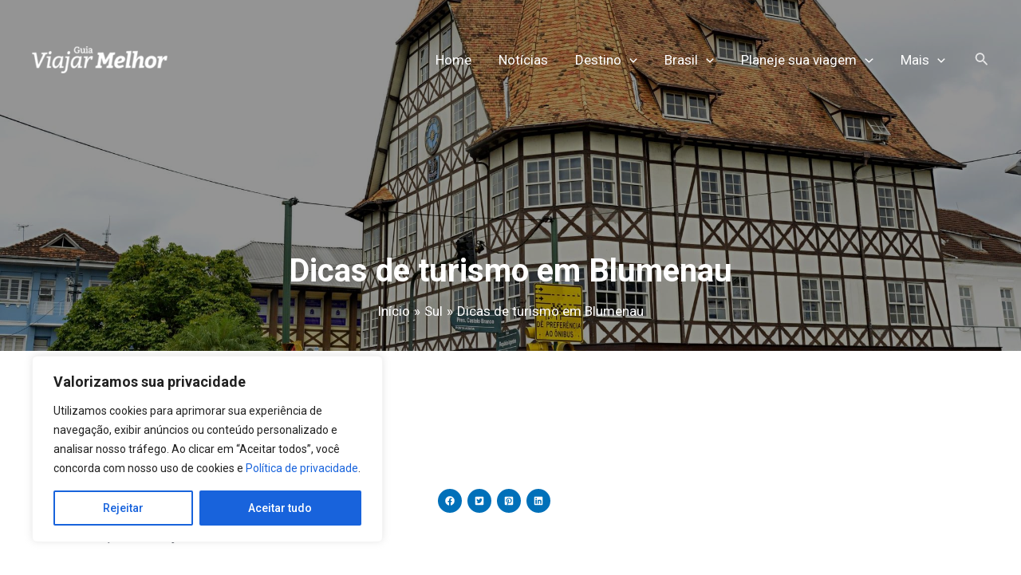

--- FILE ---
content_type: text/html; charset=utf-8
request_url: https://www.google.com/recaptcha/api2/aframe
body_size: 267
content:
<!DOCTYPE HTML><html><head><meta http-equiv="content-type" content="text/html; charset=UTF-8"></head><body><script nonce="VMvLQWDpsnZPnnqeua2nQQ">/** Anti-fraud and anti-abuse applications only. See google.com/recaptcha */ try{var clients={'sodar':'https://pagead2.googlesyndication.com/pagead/sodar?'};window.addEventListener("message",function(a){try{if(a.source===window.parent){var b=JSON.parse(a.data);var c=clients[b['id']];if(c){var d=document.createElement('img');d.src=c+b['params']+'&rc='+(localStorage.getItem("rc::a")?sessionStorage.getItem("rc::b"):"");window.document.body.appendChild(d);sessionStorage.setItem("rc::e",parseInt(sessionStorage.getItem("rc::e")||0)+1);localStorage.setItem("rc::h",'1768869495739');}}}catch(b){}});window.parent.postMessage("_grecaptcha_ready", "*");}catch(b){}</script></body></html>

--- FILE ---
content_type: text/css
request_url: https://guiaviajarmelhor.com.br/wp-content/cache/min/1/wp-content/uploads/uag-plugin/assets/55000/uag-css-54862.css?ver=1768803061
body_size: 535
content:
.wp-block-uagb-image{display:flex}.wp-block-uagb-image__figure{position:relative;display:flex;flex-direction:column;max-width:100%;height:auto;margin:0}.wp-block-uagb-image__figure img{height:auto;display:flex;max-width:100%;transition:box-shadow 0.2s ease}.wp-block-uagb-image__figure>a{display:inline-block}.wp-block-uagb-image__figure figcaption{text-align:center;margin-top:.5em;margin-bottom:1em}.wp-block-uagb-image .components-placeholder.block-editor-media-placeholder .components-placeholder__instructions{align-self:center}.wp-block-uagb-image--align-left{text-align:left}.wp-block-uagb-image--align-right{text-align:right}.wp-block-uagb-image--align-center{text-align:center}.wp-block-uagb-image--align-full .wp-block-uagb-image__figure{margin-left:calc(50% - 50vw);margin-right:calc(50% - 50vw);max-width:100vw;width:100vw;height:auto}.wp-block-uagb-image--align-full .wp-block-uagb-image__figure img{height:auto;width:100%!important}.wp-block-uagb-image--align-wide .wp-block-uagb-image__figure img{height:auto;width:100%}.wp-block-uagb-image--layout-overlay__color-wrapper{position:absolute;left:0;top:0;right:0;bottom:0;opacity:.2;background:rgba(0,0,0,.5);transition:opacity 0.35s ease-in-out}.wp-block-uagb-image--layout-overlay-link{position:absolute;left:0;right:0;bottom:0;top:0}.wp-block-uagb-image--layout-overlay .wp-block-uagb-image__figure:hover .wp-block-uagb-image--layout-overlay__color-wrapper{opacity:1}.wp-block-uagb-image--layout-overlay__inner{position:absolute;left:15px;right:15px;bottom:15px;top:15px;display:flex;align-items:center;justify-content:center;flex-direction:column;border-color:#fff;transition:0.35s ease-in-out}.wp-block-uagb-image--layout-overlay__inner.top-left,.wp-block-uagb-image--layout-overlay__inner.top-center,.wp-block-uagb-image--layout-overlay__inner.top-right{justify-content:flex-start}.wp-block-uagb-image--layout-overlay__inner.bottom-left,.wp-block-uagb-image--layout-overlay__inner.bottom-center,.wp-block-uagb-image--layout-overlay__inner.bottom-right{justify-content:flex-end}.wp-block-uagb-image--layout-overlay__inner.top-left,.wp-block-uagb-image--layout-overlay__inner.center-left,.wp-block-uagb-image--layout-overlay__inner.bottom-left{align-items:flex-start}.wp-block-uagb-image--layout-overlay__inner.top-right,.wp-block-uagb-image--layout-overlay__inner.center-right,.wp-block-uagb-image--layout-overlay__inner.bottom-right{align-items:flex-end}.wp-block-uagb-image--layout-overlay__inner .uagb-image-heading{color:#fff;transition:transform 0.35s,opacity 0.35s ease-in-out;transform:translate3d(0,24px,0);margin:0;line-height:1em}.wp-block-uagb-image--layout-overlay__inner .uagb-image-separator{width:30%;border-top-width:2px;border-top-color:#fff;border-top-style:solid;margin-bottom:10px;opacity:0;transition:transform 0.4s,opacity 0.4s ease-in-out;transform:translate3d(0,30px,0)}.wp-block-uagb-image--layout-overlay__inner .uagb-image-caption{opacity:0;overflow:visible;color:#fff;transition:transform 0.45s,opacity 0.45s ease-in-out;transform:translate3d(0,35px,0)}.wp-block-uagb-image--layout-overlay__inner:hover .uagb-image-heading,.wp-block-uagb-image--layout-overlay__inner:hover .uagb-image-separator,.wp-block-uagb-image--layout-overlay__inner:hover .uagb-image-caption{opacity:1;transform:translate3d(0,0,0)}.wp-block-uagb-image--effect-zoomin .wp-block-uagb-image__figure img,.wp-block-uagb-image--effect-zoomin .wp-block-uagb-image__figure .wp-block-uagb-image--layout-overlay__color-wrapper{transform:scale(1);transition:transform 0.35s ease-in-out}.wp-block-uagb-image--effect-zoomin .wp-block-uagb-image__figure:hover img,.wp-block-uagb-image--effect-zoomin .wp-block-uagb-image__figure:hover .wp-block-uagb-image--layout-overlay__color-wrapper{transform:scale(1.05)}.wp-block-uagb-image--effect-slide .wp-block-uagb-image__figure img,.wp-block-uagb-image--effect-slide .wp-block-uagb-image__figure .wp-block-uagb-image--layout-overlay__color-wrapper{width:calc(100% + 40px)!important;max-width:none!important;transform:translate3d(-40px,0,0);transition:transform 0.35s ease-in-out}.wp-block-uagb-image--effect-slide .wp-block-uagb-image__figure:hover img,.wp-block-uagb-image--effect-slide .wp-block-uagb-image__figure:hover .wp-block-uagb-image--layout-overlay__color-wrapper{transform:translate3d(0,0,0)}.wp-block-uagb-image--effect-grayscale img{filter:grayscale(0%);transition:0.35s ease-in-out}.wp-block-uagb-image--effect-grayscale:hover img{filter:grayscale(100%)}.wp-block-uagb-image--effect-blur img{filter:blur(0);transition:0.35s ease-in-out}.wp-block-uagb-image--effect-blur:hover img{filter:blur(3px)}.uagb-block-b5093857.wp-block-uagb-image--layout-default figure img{box-shadow:0 0 0 #00000070}.uagb-block-b5093857.wp-block-uagb-image .wp-block-uagb-image__figure figcaption{font-style:normal;align-self:center}.uagb-block-b5093857.wp-block-uagb-image--layout-overlay figure img{box-shadow:0 0 0 #00000070}.uagb-block-b5093857.wp-block-uagb-image--layout-overlay .wp-block-uagb-image--layout-overlay__color-wrapper{opacity:.2}.uagb-block-b5093857.wp-block-uagb-image--layout-overlay .wp-block-uagb-image--layout-overlay__inner{left:15px;right:15px;top:15px;bottom:15px}.uagb-block-b5093857.wp-block-uagb-image--layout-overlay .wp-block-uagb-image--layout-overlay__inner .uagb-image-heading{font-style:normal;color:#fff;opacity:1}.uagb-block-b5093857.wp-block-uagb-image--layout-overlay .wp-block-uagb-image--layout-overlay__inner .uagb-image-heading a{color:#fff}.uagb-block-b5093857.wp-block-uagb-image--layout-overlay .wp-block-uagb-image--layout-overlay__inner .uagb-image-caption{opacity:0}.uagb-block-b5093857.wp-block-uagb-image--layout-overlay .wp-block-uagb-image__figure:hover .wp-block-uagb-image--layout-overlay__color-wrapper{opacity:1}.uagb-block-b5093857.wp-block-uagb-image .wp-block-uagb-image--layout-overlay__inner .uagb-image-separator{width:30%;border-top-width:2px;border-top-color:#fff;opacity:0}.uagb-block-b5093857.wp-block-uagb-image .wp-block-uagb-image__figure img{width:px;height:auto}.uagb-block-b5093857.wp-block-uagb-image .wp-block-uagb-image__figure:hover .wp-block-uagb-image--layout-overlay__inner .uagb-image-caption{opacity:1}.uagb-block-b5093857.wp-block-uagb-image .wp-block-uagb-image__figure:hover .wp-block-uagb-image--layout-overlay__inner .uagb-image-separator{opacity:1}.uagb-block-b5093857.wp-block-uagb-image--layout-default figure:hover img{box-shadow:0 0 0 #00000070}.uagb-block-b5093857.wp-block-uagb-image--layout-overlay figure:hover img{box-shadow:0 0 0 #00000070}@media only screen and (max-width:976px){.uagb-block-b5093857.wp-block-uagb-image .wp-block-uagb-image__figure img{width:px;height:auto}}@media only screen and (max-width:767px){.uagb-block-b5093857.wp-block-uagb-image .wp-block-uagb-image__figure img{width:px;height:auto}}